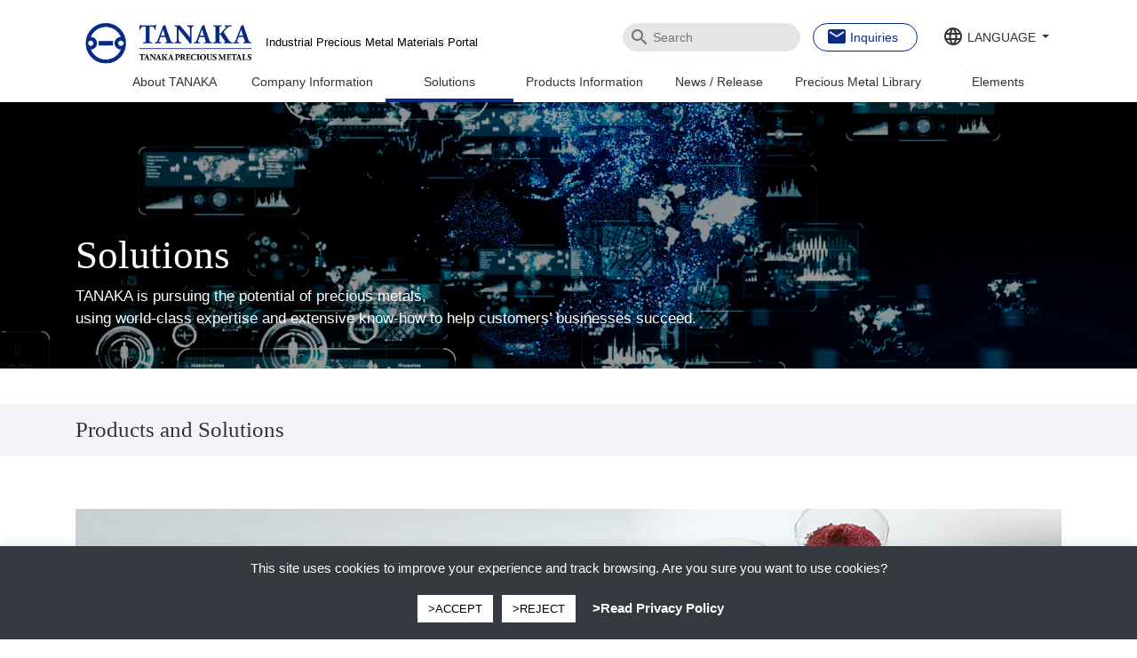

--- FILE ---
content_type: text/html; charset=UTF-8
request_url: https://tanaka-preciousmetals.com/en/solution/
body_size: 15498
content:
<!doctype html >

<!--[if lt IE 7]><html lang="en" class="no-js lt-ie9 lt-ie8 lt-ie7"><![endif]-->
<!--[if (IE 7)&!(IEMobile)]><html lang="en" class="no-js lt-ie9 lt-ie8"><![endif]-->
<!--[if (IE 8)&!(IEMobile)]><html lang="en" class="no-js lt-ie9"><![endif]-->
<!--[if gt IE 8]><!--> <html lang="en" class="no-js"><!--<![endif]-->

	<head>
		<meta charset="utf-8">

				<meta http-equiv="X-UA-Compatible" content="IE=edge">

        
    
				<meta name="HandheldFriendly" content="True">
		<meta name="MobileOptimized" content="320">
		<meta name="viewport" content="width=device-width, initial-scale=1"/>

				<link rel="alternate" href="https://tanaka-preciousmetals.com/jp/solution/" hreflang="ja" />
		<link rel="alternate" href="https://tanaka-preciousmetals.com/en/solution/" hreflang="x-default" />
		<link rel="alternate" href="https://tanaka-preciousmetals.com/tw/solution/" hreflang="zh-tw" />
		<link rel="alternate" href="https://tanaka-preciousmetals.com/kr/solution/" hreflang="ko" />
		<link rel="alternate" href="https://tanaka-preciousmetals.com/de/solution/" hreflang="de" />
		<link rel="alternate" href="https://www.tanaka.com.cn/solution/" hreflang="zh" />
		<link rel ="index" href ="https://tanaka-preciousmetals.com/en/">

				<link rel="apple-touch-icon" href="https://tanaka-preciousmetals.com/en/wp-content/themes/tanaka-preciousmetals/library/images/apple-touch-icon.png">
		<link rel="icon" href="https://tanaka-preciousmetals.com/en/wp-content/themes/tanaka-preciousmetals/favicon.ico">
		<!--[if IE]>
			<link rel="shortcut icon" href="https://tanaka-preciousmetals.com/en/wp-content/themes/tanaka-preciousmetals/favicon.ico">
		<![endif]-->
				<meta name="msapplication-TileColor" content="#f01d4f">
		<meta name="msapplication-TileImage" content="https://tanaka-preciousmetals.com/en/wp-content/themes/tanaka-preciousmetals/library/images/win8-tile-icon.png">
    	<meta name="theme-color" content="#121212">

		<link rel="pingback" href="https://tanaka-preciousmetals.com/en/xmlrpc.php">

				
		<!-- All in One SEO 4.8.5 - aioseo.com -->
		<title>Solutions｜TANAKA</title>
	<meta name="description" content="We will inform you about our solutions, case studies and TANAKA technologies relating to industrial products made with precious metals." />
	<meta name="robots" content="max-image-preview:large" />
	<link rel="canonical" href="https://tanaka-preciousmetals.com/en/solution/" />
	<meta name="generator" content="All in One SEO (AIOSEO) 4.8.5" />
		<meta property="og:locale" content="ja_JP" />
		<meta property="og:site_name" content="en" />
		<meta property="og:type" content="article" />
		<meta property="og:title" content="Solutions｜TANAKA" />
		<meta property="og:description" content="We will inform you about our solutions, case studies and TANAKA technologies relating to industrial products made with precious metals." />
		<meta property="og:url" content="https://tanaka-preciousmetals.com/en/solution/" />
		<meta property="article:published_time" content="2019-07-19T01:10:50+00:00" />
		<meta property="article:modified_time" content="2025-08-12T22:28:13+00:00" />
		<meta name="twitter:card" content="summary" />
		<meta name="twitter:title" content="Solutions｜TANAKA" />
		<meta name="twitter:description" content="We will inform you about our solutions, case studies and TANAKA technologies relating to industrial products made with precious metals." />
		<script type="application/ld+json" class="aioseo-schema">
			{"@context":"https:\/\/schema.org","@graph":[{"@type":"BreadcrumbList","@id":"https:\/\/tanaka-preciousmetals.com\/en\/solution\/#breadcrumblist","itemListElement":[{"@type":"ListItem","@id":"https:\/\/tanaka-preciousmetals.com\/en#listItem","position":1,"name":"Home","item":"https:\/\/tanaka-preciousmetals.com\/en","nextItem":{"@type":"ListItem","@id":"https:\/\/tanaka-preciousmetals.com\/en\/solution\/#listItem","name":"Solutions"}},{"@type":"ListItem","@id":"https:\/\/tanaka-preciousmetals.com\/en\/solution\/#listItem","position":2,"name":"Solutions","previousItem":{"@type":"ListItem","@id":"https:\/\/tanaka-preciousmetals.com\/en#listItem","name":"Home"}}]},{"@type":"Organization","@id":"https:\/\/tanaka-preciousmetals.com\/en\/#organization","name":"TANAKA","description":"Discover TANAKA\u2019s industrial products, solutions, and company information. As precious metal professionals, we provide cutting-edge materials to a wide range of industries.","url":"https:\/\/tanaka-preciousmetals.com\/en\/"},{"@type":"WebPage","@id":"https:\/\/tanaka-preciousmetals.com\/en\/solution\/#webpage","url":"https:\/\/tanaka-preciousmetals.com\/en\/solution\/","name":"Solutions\uff5cTANAKA","description":"We will inform you about our solutions, case studies and TANAKA technologies relating to industrial products made with precious metals.","inLanguage":"ja","isPartOf":{"@id":"https:\/\/tanaka-preciousmetals.com\/en\/#website"},"breadcrumb":{"@id":"https:\/\/tanaka-preciousmetals.com\/en\/solution\/#breadcrumblist"},"datePublished":"2019-07-19T01:10:50+09:00","dateModified":"2025-08-13T07:28:13+09:00"},{"@type":"WebSite","@id":"https:\/\/tanaka-preciousmetals.com\/en\/#website","url":"https:\/\/tanaka-preciousmetals.com\/en\/","name":"TANAKA Industrial Precious Metal Materials Portal","description":"TANAKA Industrial Precious Metal Materials Portal","inLanguage":"ja","publisher":{"@id":"https:\/\/tanaka-preciousmetals.com\/en\/#organization"}}]}
		</script>
		<!-- All in One SEO -->

<link rel='dns-prefetch' href='//fonts.googleapis.com' />
<link rel="alternate" type="application/rss+xml" title="en &raquo; フィード" href="https://tanaka-preciousmetals.com/en/feed/" />
<link rel="alternate" type="application/rss+xml" title="en &raquo; コメントフィード" href="https://tanaka-preciousmetals.com/en/comments/feed/" />
<link rel="alternate" type="application/rss+xml" title="en &raquo; Solutions のコメントのフィード" href="https://tanaka-preciousmetals.com/en/solution/feed/" />
<script type="text/javascript">
/* <![CDATA[ */
window._wpemojiSettings = {"baseUrl":"https:\/\/s.w.org\/images\/core\/emoji\/15.0.3\/72x72\/","ext":".png","svgUrl":"https:\/\/s.w.org\/images\/core\/emoji\/15.0.3\/svg\/","svgExt":".svg","source":{"concatemoji":"https:\/\/tanaka-preciousmetals.com\/en\/wp-includes\/js\/wp-emoji-release.min.js"}};
/*! This file is auto-generated */
!function(i,n){var o,s,e;function c(e){try{var t={supportTests:e,timestamp:(new Date).valueOf()};sessionStorage.setItem(o,JSON.stringify(t))}catch(e){}}function p(e,t,n){e.clearRect(0,0,e.canvas.width,e.canvas.height),e.fillText(t,0,0);var t=new Uint32Array(e.getImageData(0,0,e.canvas.width,e.canvas.height).data),r=(e.clearRect(0,0,e.canvas.width,e.canvas.height),e.fillText(n,0,0),new Uint32Array(e.getImageData(0,0,e.canvas.width,e.canvas.height).data));return t.every(function(e,t){return e===r[t]})}function u(e,t,n){switch(t){case"flag":return n(e,"\ud83c\udff3\ufe0f\u200d\u26a7\ufe0f","\ud83c\udff3\ufe0f\u200b\u26a7\ufe0f")?!1:!n(e,"\ud83c\uddfa\ud83c\uddf3","\ud83c\uddfa\u200b\ud83c\uddf3")&&!n(e,"\ud83c\udff4\udb40\udc67\udb40\udc62\udb40\udc65\udb40\udc6e\udb40\udc67\udb40\udc7f","\ud83c\udff4\u200b\udb40\udc67\u200b\udb40\udc62\u200b\udb40\udc65\u200b\udb40\udc6e\u200b\udb40\udc67\u200b\udb40\udc7f");case"emoji":return!n(e,"\ud83d\udc26\u200d\u2b1b","\ud83d\udc26\u200b\u2b1b")}return!1}function f(e,t,n){var r="undefined"!=typeof WorkerGlobalScope&&self instanceof WorkerGlobalScope?new OffscreenCanvas(300,150):i.createElement("canvas"),a=r.getContext("2d",{willReadFrequently:!0}),o=(a.textBaseline="top",a.font="600 32px Arial",{});return e.forEach(function(e){o[e]=t(a,e,n)}),o}function t(e){var t=i.createElement("script");t.src=e,t.defer=!0,i.head.appendChild(t)}"undefined"!=typeof Promise&&(o="wpEmojiSettingsSupports",s=["flag","emoji"],n.supports={everything:!0,everythingExceptFlag:!0},e=new Promise(function(e){i.addEventListener("DOMContentLoaded",e,{once:!0})}),new Promise(function(t){var n=function(){try{var e=JSON.parse(sessionStorage.getItem(o));if("object"==typeof e&&"number"==typeof e.timestamp&&(new Date).valueOf()<e.timestamp+604800&&"object"==typeof e.supportTests)return e.supportTests}catch(e){}return null}();if(!n){if("undefined"!=typeof Worker&&"undefined"!=typeof OffscreenCanvas&&"undefined"!=typeof URL&&URL.createObjectURL&&"undefined"!=typeof Blob)try{var e="postMessage("+f.toString()+"("+[JSON.stringify(s),u.toString(),p.toString()].join(",")+"));",r=new Blob([e],{type:"text/javascript"}),a=new Worker(URL.createObjectURL(r),{name:"wpTestEmojiSupports"});return void(a.onmessage=function(e){c(n=e.data),a.terminate(),t(n)})}catch(e){}c(n=f(s,u,p))}t(n)}).then(function(e){for(var t in e)n.supports[t]=e[t],n.supports.everything=n.supports.everything&&n.supports[t],"flag"!==t&&(n.supports.everythingExceptFlag=n.supports.everythingExceptFlag&&n.supports[t]);n.supports.everythingExceptFlag=n.supports.everythingExceptFlag&&!n.supports.flag,n.DOMReady=!1,n.readyCallback=function(){n.DOMReady=!0}}).then(function(){return e}).then(function(){var e;n.supports.everything||(n.readyCallback(),(e=n.source||{}).concatemoji?t(e.concatemoji):e.wpemoji&&e.twemoji&&(t(e.twemoji),t(e.wpemoji)))}))}((window,document),window._wpemojiSettings);
/* ]]> */
</script>
<style id='wp-emoji-styles-inline-css' type='text/css'>

	img.wp-smiley, img.emoji {
		display: inline !important;
		border: none !important;
		box-shadow: none !important;
		height: 1em !important;
		width: 1em !important;
		margin: 0 0.07em !important;
		vertical-align: -0.1em !important;
		background: none !important;
		padding: 0 !important;
	}
</style>
<link rel='stylesheet' id='wp-block-library-css' href='https://tanaka-preciousmetals.com/en/wp-includes/css/dist/block-library/style.min.css' type='text/css' media='all' />
<style id='classic-theme-styles-inline-css' type='text/css'>
/*! This file is auto-generated */
.wp-block-button__link{color:#fff;background-color:#32373c;border-radius:9999px;box-shadow:none;text-decoration:none;padding:calc(.667em + 2px) calc(1.333em + 2px);font-size:1.125em}.wp-block-file__button{background:#32373c;color:#fff;text-decoration:none}
</style>
<style id='global-styles-inline-css' type='text/css'>
body{--wp--preset--color--black: #000000;--wp--preset--color--cyan-bluish-gray: #abb8c3;--wp--preset--color--white: #ffffff;--wp--preset--color--pale-pink: #f78da7;--wp--preset--color--vivid-red: #cf2e2e;--wp--preset--color--luminous-vivid-orange: #ff6900;--wp--preset--color--luminous-vivid-amber: #fcb900;--wp--preset--color--light-green-cyan: #7bdcb5;--wp--preset--color--vivid-green-cyan: #00d084;--wp--preset--color--pale-cyan-blue: #8ed1fc;--wp--preset--color--vivid-cyan-blue: #0693e3;--wp--preset--color--vivid-purple: #9b51e0;--wp--preset--gradient--vivid-cyan-blue-to-vivid-purple: linear-gradient(135deg,rgba(6,147,227,1) 0%,rgb(155,81,224) 100%);--wp--preset--gradient--light-green-cyan-to-vivid-green-cyan: linear-gradient(135deg,rgb(122,220,180) 0%,rgb(0,208,130) 100%);--wp--preset--gradient--luminous-vivid-amber-to-luminous-vivid-orange: linear-gradient(135deg,rgba(252,185,0,1) 0%,rgba(255,105,0,1) 100%);--wp--preset--gradient--luminous-vivid-orange-to-vivid-red: linear-gradient(135deg,rgba(255,105,0,1) 0%,rgb(207,46,46) 100%);--wp--preset--gradient--very-light-gray-to-cyan-bluish-gray: linear-gradient(135deg,rgb(238,238,238) 0%,rgb(169,184,195) 100%);--wp--preset--gradient--cool-to-warm-spectrum: linear-gradient(135deg,rgb(74,234,220) 0%,rgb(151,120,209) 20%,rgb(207,42,186) 40%,rgb(238,44,130) 60%,rgb(251,105,98) 80%,rgb(254,248,76) 100%);--wp--preset--gradient--blush-light-purple: linear-gradient(135deg,rgb(255,206,236) 0%,rgb(152,150,240) 100%);--wp--preset--gradient--blush-bordeaux: linear-gradient(135deg,rgb(254,205,165) 0%,rgb(254,45,45) 50%,rgb(107,0,62) 100%);--wp--preset--gradient--luminous-dusk: linear-gradient(135deg,rgb(255,203,112) 0%,rgb(199,81,192) 50%,rgb(65,88,208) 100%);--wp--preset--gradient--pale-ocean: linear-gradient(135deg,rgb(255,245,203) 0%,rgb(182,227,212) 50%,rgb(51,167,181) 100%);--wp--preset--gradient--electric-grass: linear-gradient(135deg,rgb(202,248,128) 0%,rgb(113,206,126) 100%);--wp--preset--gradient--midnight: linear-gradient(135deg,rgb(2,3,129) 0%,rgb(40,116,252) 100%);--wp--preset--font-size--small: 13px;--wp--preset--font-size--medium: 20px;--wp--preset--font-size--large: 36px;--wp--preset--font-size--x-large: 42px;--wp--preset--spacing--20: 0.44rem;--wp--preset--spacing--30: 0.67rem;--wp--preset--spacing--40: 1rem;--wp--preset--spacing--50: 1.5rem;--wp--preset--spacing--60: 2.25rem;--wp--preset--spacing--70: 3.38rem;--wp--preset--spacing--80: 5.06rem;--wp--preset--shadow--natural: 6px 6px 9px rgba(0, 0, 0, 0.2);--wp--preset--shadow--deep: 12px 12px 50px rgba(0, 0, 0, 0.4);--wp--preset--shadow--sharp: 6px 6px 0px rgba(0, 0, 0, 0.2);--wp--preset--shadow--outlined: 6px 6px 0px -3px rgba(255, 255, 255, 1), 6px 6px rgba(0, 0, 0, 1);--wp--preset--shadow--crisp: 6px 6px 0px rgba(0, 0, 0, 1);}:where(.is-layout-flex){gap: 0.5em;}:where(.is-layout-grid){gap: 0.5em;}body .is-layout-flex{display: flex;}body .is-layout-flex{flex-wrap: wrap;align-items: center;}body .is-layout-flex > *{margin: 0;}body .is-layout-grid{display: grid;}body .is-layout-grid > *{margin: 0;}:where(.wp-block-columns.is-layout-flex){gap: 2em;}:where(.wp-block-columns.is-layout-grid){gap: 2em;}:where(.wp-block-post-template.is-layout-flex){gap: 1.25em;}:where(.wp-block-post-template.is-layout-grid){gap: 1.25em;}.has-black-color{color: var(--wp--preset--color--black) !important;}.has-cyan-bluish-gray-color{color: var(--wp--preset--color--cyan-bluish-gray) !important;}.has-white-color{color: var(--wp--preset--color--white) !important;}.has-pale-pink-color{color: var(--wp--preset--color--pale-pink) !important;}.has-vivid-red-color{color: var(--wp--preset--color--vivid-red) !important;}.has-luminous-vivid-orange-color{color: var(--wp--preset--color--luminous-vivid-orange) !important;}.has-luminous-vivid-amber-color{color: var(--wp--preset--color--luminous-vivid-amber) !important;}.has-light-green-cyan-color{color: var(--wp--preset--color--light-green-cyan) !important;}.has-vivid-green-cyan-color{color: var(--wp--preset--color--vivid-green-cyan) !important;}.has-pale-cyan-blue-color{color: var(--wp--preset--color--pale-cyan-blue) !important;}.has-vivid-cyan-blue-color{color: var(--wp--preset--color--vivid-cyan-blue) !important;}.has-vivid-purple-color{color: var(--wp--preset--color--vivid-purple) !important;}.has-black-background-color{background-color: var(--wp--preset--color--black) !important;}.has-cyan-bluish-gray-background-color{background-color: var(--wp--preset--color--cyan-bluish-gray) !important;}.has-white-background-color{background-color: var(--wp--preset--color--white) !important;}.has-pale-pink-background-color{background-color: var(--wp--preset--color--pale-pink) !important;}.has-vivid-red-background-color{background-color: var(--wp--preset--color--vivid-red) !important;}.has-luminous-vivid-orange-background-color{background-color: var(--wp--preset--color--luminous-vivid-orange) !important;}.has-luminous-vivid-amber-background-color{background-color: var(--wp--preset--color--luminous-vivid-amber) !important;}.has-light-green-cyan-background-color{background-color: var(--wp--preset--color--light-green-cyan) !important;}.has-vivid-green-cyan-background-color{background-color: var(--wp--preset--color--vivid-green-cyan) !important;}.has-pale-cyan-blue-background-color{background-color: var(--wp--preset--color--pale-cyan-blue) !important;}.has-vivid-cyan-blue-background-color{background-color: var(--wp--preset--color--vivid-cyan-blue) !important;}.has-vivid-purple-background-color{background-color: var(--wp--preset--color--vivid-purple) !important;}.has-black-border-color{border-color: var(--wp--preset--color--black) !important;}.has-cyan-bluish-gray-border-color{border-color: var(--wp--preset--color--cyan-bluish-gray) !important;}.has-white-border-color{border-color: var(--wp--preset--color--white) !important;}.has-pale-pink-border-color{border-color: var(--wp--preset--color--pale-pink) !important;}.has-vivid-red-border-color{border-color: var(--wp--preset--color--vivid-red) !important;}.has-luminous-vivid-orange-border-color{border-color: var(--wp--preset--color--luminous-vivid-orange) !important;}.has-luminous-vivid-amber-border-color{border-color: var(--wp--preset--color--luminous-vivid-amber) !important;}.has-light-green-cyan-border-color{border-color: var(--wp--preset--color--light-green-cyan) !important;}.has-vivid-green-cyan-border-color{border-color: var(--wp--preset--color--vivid-green-cyan) !important;}.has-pale-cyan-blue-border-color{border-color: var(--wp--preset--color--pale-cyan-blue) !important;}.has-vivid-cyan-blue-border-color{border-color: var(--wp--preset--color--vivid-cyan-blue) !important;}.has-vivid-purple-border-color{border-color: var(--wp--preset--color--vivid-purple) !important;}.has-vivid-cyan-blue-to-vivid-purple-gradient-background{background: var(--wp--preset--gradient--vivid-cyan-blue-to-vivid-purple) !important;}.has-light-green-cyan-to-vivid-green-cyan-gradient-background{background: var(--wp--preset--gradient--light-green-cyan-to-vivid-green-cyan) !important;}.has-luminous-vivid-amber-to-luminous-vivid-orange-gradient-background{background: var(--wp--preset--gradient--luminous-vivid-amber-to-luminous-vivid-orange) !important;}.has-luminous-vivid-orange-to-vivid-red-gradient-background{background: var(--wp--preset--gradient--luminous-vivid-orange-to-vivid-red) !important;}.has-very-light-gray-to-cyan-bluish-gray-gradient-background{background: var(--wp--preset--gradient--very-light-gray-to-cyan-bluish-gray) !important;}.has-cool-to-warm-spectrum-gradient-background{background: var(--wp--preset--gradient--cool-to-warm-spectrum) !important;}.has-blush-light-purple-gradient-background{background: var(--wp--preset--gradient--blush-light-purple) !important;}.has-blush-bordeaux-gradient-background{background: var(--wp--preset--gradient--blush-bordeaux) !important;}.has-luminous-dusk-gradient-background{background: var(--wp--preset--gradient--luminous-dusk) !important;}.has-pale-ocean-gradient-background{background: var(--wp--preset--gradient--pale-ocean) !important;}.has-electric-grass-gradient-background{background: var(--wp--preset--gradient--electric-grass) !important;}.has-midnight-gradient-background{background: var(--wp--preset--gradient--midnight) !important;}.has-small-font-size{font-size: var(--wp--preset--font-size--small) !important;}.has-medium-font-size{font-size: var(--wp--preset--font-size--medium) !important;}.has-large-font-size{font-size: var(--wp--preset--font-size--large) !important;}.has-x-large-font-size{font-size: var(--wp--preset--font-size--x-large) !important;}
.wp-block-navigation a:where(:not(.wp-element-button)){color: inherit;}
:where(.wp-block-post-template.is-layout-flex){gap: 1.25em;}:where(.wp-block-post-template.is-layout-grid){gap: 1.25em;}
:where(.wp-block-columns.is-layout-flex){gap: 2em;}:where(.wp-block-columns.is-layout-grid){gap: 2em;}
.wp-block-pullquote{font-size: 1.5em;line-height: 1.6;}
</style>
<link rel='stylesheet' id='cookie-law-info-css' href='https://tanaka-preciousmetals.com/en/wp-content/plugins/cookie-law-info/legacy/public/css/cookie-law-info-public.css' type='text/css' media='all' />
<link rel='stylesheet' id='cookie-law-info-gdpr-css' href='https://tanaka-preciousmetals.com/en/wp-content/plugins/cookie-law-info/legacy/public/css/cookie-law-info-gdpr.css' type='text/css' media='all' />
<link rel='stylesheet' id='googleFonts-css' href='//fonts.googleapis.com/css?family=Lato%3A400%2C700%2C400italic%2C700italic' type='text/css' media='all' />
<link rel='stylesheet' id='wp-pagenavi-css' href='https://tanaka-preciousmetals.com/en/wp-content/plugins/wp-pagenavi/pagenavi-css.css' type='text/css' media='all' />
<link rel='stylesheet' id='bones-stylesheet-css' href='https://tanaka-preciousmetals.com/en/wp-content/themes/tanaka-preciousmetals/library/css/style.css' type='text/css' media='all' />
<!--[if lt IE 9]>
<link rel='stylesheet' id='bones-ie-only-css' href='https://tanaka-preciousmetals.com/en/wp-content/themes/tanaka-preciousmetals/library/css/ie.css' type='text/css' media='all' />
<![endif]-->
<script type="text/javascript" src="https://tanaka-preciousmetals.com/en/wp-includes/js/jquery/jquery.min.js" id="jquery-core-js"></script>
<script type="text/javascript" src="https://tanaka-preciousmetals.com/en/wp-includes/js/jquery/jquery-migrate.min.js" id="jquery-migrate-js"></script>
<script type="text/javascript" id="cookie-law-info-js-extra">
/* <![CDATA[ */
var Cli_Data = {"nn_cookie_ids":[],"cookielist":[],"non_necessary_cookies":[],"ccpaEnabled":"","ccpaRegionBased":"","ccpaBarEnabled":"","strictlyEnabled":["necessary","obligatoire"],"ccpaType":"gdpr","js_blocking":"","custom_integration":"","triggerDomRefresh":"","secure_cookies":""};
var cli_cookiebar_settings = {"animate_speed_hide":"500","animate_speed_show":"500","background":"#FFF","border":"#b1a6a6c2","border_on":"","button_1_button_colour":"#ffffff","button_1_button_hover":"#cccccc","button_1_link_colour":"#000000","button_1_as_button":"1","button_1_new_win":"","button_2_button_colour":"#333","button_2_button_hover":"#292929","button_2_link_colour":"#ffffff","button_2_as_button":"","button_2_hidebar":"","button_3_button_colour":"#ffffff","button_3_button_hover":"#cccccc","button_3_link_colour":"#000000","button_3_as_button":"1","button_3_new_win":"","button_4_button_colour":"#000","button_4_button_hover":"#000000","button_4_link_colour":"#62a329","button_4_as_button":"","button_7_button_colour":"#61a229","button_7_button_hover":"#4e8221","button_7_link_colour":"#fff","button_7_as_button":"1","button_7_new_win":"","font_family":"inherit","header_fix":"","notify_animate_hide":"1","notify_animate_show":"","notify_div_id":"#cookie-law-info-bar","notify_position_horizontal":"right","notify_position_vertical":"bottom","scroll_close":"","scroll_close_reload":"","accept_close_reload":"","reject_close_reload":"","showagain_tab":"","showagain_background":"#fff","showagain_border":"#000","showagain_div_id":"#cookie-law-info-again","showagain_x_position":"100px","text":"#000","show_once_yn":"","show_once":"10000","logging_on":"","as_popup":"","popup_overlay":"1","bar_heading_text":"","cookie_bar_as":"banner","popup_showagain_position":"bottom-right","widget_position":"left"};
var log_object = {"ajax_url":"https:\/\/tanaka-preciousmetals.com\/en\/wp-admin\/admin-ajax.php"};
/* ]]> */
</script>
<script type="text/javascript" src="https://tanaka-preciousmetals.com/en/wp-content/plugins/cookie-law-info/legacy/public/js/cookie-law-info-public.js" id="cookie-law-info-js"></script>
<script type="text/javascript" src="https://tanaka-preciousmetals.com/en/wp-content/themes/tanaka-preciousmetals/library/js/libs/modernizr.custom.min.js" id="bones-modernizr-js"></script>
<script type="text/javascript" src="https://tanaka-preciousmetals.com/en/wp-content/themes/tanaka-preciousmetals/library/js/runtime.js" id="runtime-js-js"></script>
<script type="text/javascript" src="https://tanaka-preciousmetals.com/en/wp-content/themes/tanaka-preciousmetals/library/js/vendor.js" id="vendor-js-js"></script>
<script type="text/javascript" src="https://tanaka-preciousmetals.com/en/wp-content/themes/tanaka-preciousmetals/library/js/main.js" id="main-js-js"></script>
<link rel="https://api.w.org/" href="https://tanaka-preciousmetals.com/en/wp-json/" /><link rel="alternate" type="application/json" href="https://tanaka-preciousmetals.com/en/wp-json/wp/v2/pages/74" /><link rel='shortlink' href='https://tanaka-preciousmetals.com/en/?p=74' />
<link rel="alternate" type="application/json+oembed" href="https://tanaka-preciousmetals.com/en/wp-json/oembed/1.0/embed?url=https%3A%2F%2Ftanaka-preciousmetals.com%2Fen%2Fsolution%2F" />
<link rel="alternate" type="text/xml+oembed" href="https://tanaka-preciousmetals.com/en/wp-json/oembed/1.0/embed?url=https%3A%2F%2Ftanaka-preciousmetals.com%2Fen%2Fsolution%2F&#038;format=xml" />
        <noscript>
            <style>
                #the-preloader-element { display: none !important; }
            </style>
        </noscript>
        <style type="text/css">
div.appeal {
	margin-bottom: 2em !important;
}
p.article-title {
	margin-top: 0.5em !important;
	font-size: 120% !important;
	font-weight: bold;
}
.solution_link {
    margin-top: 30px !important;
}
</style>
		
				<script src="//www.google.com/jsapi" type="text/javascript"></script>
				<script type="text/javascript">
      $(function() {
        $('a.fancybox').fancybox({
          autoSize: false,
          width: '90%',
          height: '90%'
        });
      });
    </script>
    
		</head>

	
	<body class="page-template-default page page-id-74 page-parent" itemscope itemtype="http://schema.org/WebPage">


		<div class="wrapper">
			<!-- Google Tag Manager -->
			<noscript><iframe src="//www.googletagmanager.com/ns.html?id=GTM-KSXKQX"
			height="0" width="0" style="display:none;visibility:hidden"></iframe></noscript>
			<script>(function(w,d,s,l,i){w[l]=w[l]||[];w[l].push({'gtm.start':
			new Date().getTime(),event:'gtm.js'});var f=d.getElementsByTagName(s)[0],
			j=d.createElement(s),dl=l!='dataLayer'?'&l='+l:'';j.async=true;j.src=
			'//www.googletagmanager.com/gtm.js?id='+i+dl;f.parentNode.insertBefore(j,f);
			})(window,document,'script','dataLayer','GTM-KSXKQX');</script>
			<!-- End Google Tag Manager -->

			<header class="header" id="header" itemscope itemtype="http://schema.org/WPHeader">

				<div class="header__wrap">

										<a class="header__logo" href="https://tanaka-preciousmetals.com/en" itemscope itemtype="http://schema.org/Organization">
						<img src="https://prod-cms-cache-bucket.s3-ap-northeast-1.amazonaws.com/wp-content/uploads/sites/images/logo_en.jpg" alt="en">
						<span class="header__logo--label">Industrial Precious Metal Materials Portal</span>
					</a>

										          <nav class="header__nav" role="navigation" itemscope itemtype="http://schema.org/SiteNavigationElement">
						<ul class="header__nav__menu-global">
              <li class="header__nav__menu-global__item">
                <button class="header__nav--sp btn btn-menu" data-toggle="button" aria-pressed="false" autocomplete="off"><i class="material-icons">menu</i></button>
              </li>
							<li class="header__nav__menu-global__item">
								<div class="">
									<form class="search-box-form search-box--pc" role="search" method="get" id="searchform" action="https://tanaka-preciousmetals.com/en">
										<div class="search-box">
											<div class="search-box--pc"><i class="material-icons search-box__icon">search</i>
												<input class="search-box__input" type="text" value="" class="s" placeholder="Search" />
												<input class="search-val" value=" " type="hidden" name="s">
											</div>
										</div>
										<button type="submit" name="button" style="opacity: 0;position: absolute;"></button>
									</form>
									<div class="nav-item dropup slectbox-language search-box--sp h-100">
										<a class="nav-link dropdown-toggle" href="#" id="navbarDropdownMenuLink" role="button" data-toggle="dropdown" aria-haspopup="true" aria-expanded="false">
											<i class="material-icons search-box__icon">search</i></span></a>
										<div class="dropdown-menu" aria-labelledby="navbarDropdownMenuLink">
											<span class="dropdown-item pl-2 pr-2">
												<form class="mb-0" role="search" method="get" id="searchform" action="https://tanaka-preciousmetals.com/en">
													<div class="search-box">
														<input class="search-box__input pl-3 pr-3" type="search" value="" class="s" placeholder="Search" />
														<input class="search-val" value=" " type="hidden" name="s">
													</div>
													<button type="submit" name="button" style="opacity: 0;position: absolute;"></button>
												</form>
											</span>
										</div>
									</div>
								</div>
              </li>
							<li class="header__nav__menu-global__item"><a class="link-info" href="https://tanaka-preciousmetals.com/en/inquiries-on-industrial-products/"> <i class="material-icons">email</i><span class="link-info--label">Inquiries</span></a></li>
              <li class="header__nav__menu-global__item">
								<div class="nav-item dropdown slectbox-language"><a class="nav-link dropdown-toggle" href="#" id="navbarDropdownMenuLink_pc" role="button" data-toggle="dropdown" aria-haspopup="true" aria-expanded="false"><i class="material-icons">language</i><span class="slectbox-language--label">LANGUAGE</span></a>
                  <div class="dropdown-menu" aria-labelledby="navbarDropdownMenuLink_pc">
										<span class="dropdown-item"><a href="/en/solution/">English</a></span>
										<span class="dropdown-item"><a href="/jp/solution/">日本語</a></a></span>
										<span class="dropdown-item"><a href="https://www.tanaka.com.cn/solution/">简体中文</a></span>
										<span class="dropdown-item"><a href="/tw/solution/">繁體中文</a></a></span>
										<span class="dropdown-item"><a href="/kr/solution/">한국어</a></a></span>
										<span class="dropdown-item"><a href="/de/solution/">Deutsch</a></a></span></div>
                </div>
								<div class="nav-item dropup slectbox-language"><a class="nav-link dropdown-toggle" href="#" id="navbarDropdownMenuLink_sp" role="button" data-toggle="dropdown" aria-haspopup="true" aria-expanded="false"><i class="material-icons">language</i><span class="slectbox-language--label">LANGUAGE</span></a>
                  <div class="dropdown-menu" aria-labelledby="navbarDropdownMenuLink_sp">
										<span class="dropdown-item"><a href="/en/solution/">English</a></span>
										<span class="dropdown-item"><a href="/jp/solution/">日本語</a></a></span>
										<span class="dropdown-item"><a href="https://www.tanaka.com.cn/solution/">简体中文</a></span>
										<span class="dropdown-item"><a href="/tw/solution/">繁體中文</a></a></span>
										<span class="dropdown-item"><a href="/kr/solution/">한국어</a></a></span>
										<span class="dropdown-item"><a href="/de/solution/">Deutsch</a></a></span></div>
                </div>
              </li>
            </ul>

						<ul class="header__nav__menu-site" id="accordionNavmenu">
              <li class="header__nav--sp text-right">
                <button class="btn-menu_close"><i class="material-icons">close</i></button>
              </li>
							<li class="header__nav__menu-site__item item-dropdown-menu no">
                <div class="header__nav__menu-site__item--header" id="headerNavmenuSiteItem0"><a class="header__nav__menu-site--link" href="https://tanaka-preciousmetals.com/en/about/">About TANAKA</a>
                  <div class="header__nav__menu-site--button link-accordion"><a class="link-accordion__link" href="https://tanaka-preciousmetals.com/en/about/">
                      <h3 class="page-menu__header">About TANAKA</h3></a>
                    <button class="link-accordion__btn-icon collapsed" data-toggle="collapse" role="button" aria-expanded="false" data-target="#collapseNavmenuSiteItem0" aria-controls="collapseNavmenuSiteItem0"><i class="material-icons">arrow_drop_down</i></button>
                  </div>
                </div>
                <div class="header__nav__menu-site__item--body collapse" aria-labelledby="headerNavmenuSiteItem0" data-parent="#accordionNavmenu" id="collapseNavmenuSiteItem0">
                  <div class="page-menu">
                    <div class="page-menu__body">
											<div class="page-menu__list">
												<dl>
													<dd class="page-menu__item"><a class="page-menu__link" href="https://tanaka-preciousmetals.com/en/about/feature/">TANAKA’s Strengths</a></dd>
												</dl>
											</div>
                      <div class="page-menu__list">
                        <dl>
                          <dd class="page-menu__item"><a class="page-menu__link" href="https://tanaka-preciousmetals.com/en/about/technology/">TANAKA&#8217;s Technologies</a></dd>
                        </dl>
                      </div>
                      <div class="page-menu__list">
												<dl>
													<dd class="page-menu__item"><a class="page-menu__link" href="https://tanaka-preciousmetals.com/en/sustainable/">Sutainable</a></dd>
												</dl>
											</div>
                    </div>
                  </div>
                </div>
              </li>
							<li class="header__nav__menu-site__item item-dropdown-menu no">
                <div class="header__nav__menu-site__item--header" id="headerNavmenuSiteItem1"><a class="header__nav__menu-site--link" href="https://tanaka-preciousmetals.com/en/corporate/">Company Information</a>
                  <div class="header__nav__menu-site--button link-accordion"><a class="link-accordion__link" href="https://tanaka-preciousmetals.com/en/corporate/">
                      <h3 class="page-menu__header">Company Information</h3></a>
                    <button class="link-accordion__btn-icon collapsed" data-toggle="collapse" role="button" aria-expanded="false" data-target="#collapseNavmenuSiteItem1" aria-controls="collapseNavmenuSiteItem1"><i class="material-icons">arrow_drop_down</i></button>
                  </div>
                </div>
                <div class="header__nav__menu-site__item--body collapse" aria-labelledby="headerNavmenuSiteItem1" data-parent="#accordionNavmenu" id="collapseNavmenuSiteItem1">
                  <div class="page-menu">
                    <div class="page-menu__body">
											<div class="page-menu__list">
                        <dl>
                          <dd class="page-menu__item"><a class="page-menu__link" href="https://tanaka-preciousmetals.com/en/corporate/infographic/">TANAKA in pictures</a></dd>
                        </dl>
                      </div>
                      <div class="page-menu__list">
                        <dl>
                          <dd class="page-menu__item"><a class="page-menu__link" href="https://tanaka-preciousmetals.com/en/corporate/outline/">Company</a></dd>
                        </dl>
                      </div>
                      <div class="page-menu__list">
                        <dl>
                          <dd class="page-menu__item"><a class="page-menu__link" href="https://tanaka-preciousmetals.com/en/corporate/offices/">Sales Offices</a></dd>
                        </dl>
                      </div>
                      <div class="page-menu__list">
                        <dl>
                          <dd class="page-menu__item"><a class="page-menu__link" href="https://tanaka-preciousmetals.com/en/corporate/trust/">Proof of Trust and Reliability</a></dd>
                        </dl>
                      </div>
                      <div class="page-menu__list">
                        <dl>
                          <dd class="page-menu__item"><a class="page-menu__link" href="https://tanaka-preciousmetals.com/en/corporate/history/">History</a></dd>
                        </dl>
                      </div>
											<div class="page-menu__list">
                        <dl>
                          <dd class="page-menu__item">
														<a class="page-menu__link" href="https://tanaka-preciousmetals.com/en/jmp/csr/" target="_blank">
															CSR
															<i class="material-icons" style="font-size: 1.3rem; vertical-align: text-top;">launch</i>
														</a>
													</dd>
                        </dl>
                      </div>

                    </div>
                  </div>
                </div>
              </li>
							<li class="header__nav__menu-site__item item-dropdown-menu active">
                <div class="header__nav__menu-site__item--header" id="headerNavmenuSiteItem2"><a class="header__nav__menu-site--link" href="https://tanaka-preciousmetals.com/en/solution/">Solutions</a>
                  <div class="header__nav__menu-site--button link-accordion"><a class="link-accordion__link" href="https://tanaka-preciousmetals.com/en/solution/">
                      <h3 class="page-menu__header">Solutions</h3></a>
                    <button class="link-accordion__btn-icon collapsed" data-toggle="collapse" role="button" aria-expanded="false" data-target="#collapseNavmenuSiteItem2" aria-controls="collapseNavmenuSiteItem2"><i class="material-icons">arrow_drop_down</i></button>
                  </div>
                </div>
                <div class="header__nav__menu-site__item--body collapse" aria-labelledby="headerNavmenuSiteItem2" data-parent="#accordionNavmenu" id="collapseNavmenuSiteItem2">
                  <div class="page-menu">
                    <div class="page-menu__body">
                      <div class="page-menu__list">
                        <dl>
                          <dd class="page-menu__item"><a class="page-menu__link" href="https://tanaka-preciousmetals.com/en/solution/case/">Solved Cases List</a></dd>
                        </dl>
                      </div>
                      <div class="page-menu__list">
                        <dl>
                          <dd class="page-menu__item"><a class="page-menu__link" href="https://tanaka-preciousmetals.com/en/solution/main-product/">Products and Solutions</a></dd>
                        </dl>
                      </div>
                    </div>
                  </div>
                </div>
              </li>
              <li class="header__nav__menu-site__item item-dropdown-menu __row no">
                <div class="header__nav__menu-site__item--header" id="headerNavmenuSiteItem3"><a class="header__nav__menu-site--link" href="https://tanaka-preciousmetals.com/en/products/">Products Information</a>
                  <div class="header__nav__menu-site--button link-accordion"><a class="link-accordion__link" href="https://tanaka-preciousmetals.com/en/products/">
                      <h3 class="page-menu__header">Products Information</h3></a>
                    <button class="link-accordion__btn-icon collapsed" data-toggle="collapse" role="button" aria-expanded="false" data-target="#collapseNavmenuSiteItem3" aria-controls="collapseNavmenuSiteItem3"><i class="material-icons">arrow_drop_down</i></button>
                  </div>
                </div>
                <div class="header__nav__menu-site__item--body collapse" aria-labelledby="headerNavmenuSiteItem3" data-parent="#accordionNavmenu" id="collapseNavmenuSiteItem3">
                  <div class="page-menu">
                    <div class="page-menu__body">
                      <div class="page-menu__list">
                        <dl>
                          <dt class="page-menu__label">Search by Application</dt>
													<dd class="page-menu__item"><a class="page-menu__link" href="https://tanaka-preciousmetals.com/en/products/a1-recycling/?nav=use">Recycling</a></dd>
													<dd class="page-menu__item"><a class="page-menu__link" href="https://tanaka-preciousmetals.com/en/products/a2-pm-materials/?nav=use">Precious Metals Materials</a></dd>
													<dd class="page-menu__item"><a class="page-menu__link" href="https://tanaka-preciousmetals.com/en/products/a3-electronic-mechancial-materials/?nav=use">Electronic Mechancial Materials , Electronic Functional Materials(Relays,Motors,Switches)</a></dd>
													<dd class="page-menu__item"><a class="page-menu__link" href="https://tanaka-preciousmetals.com/en/products/a4-packages-sealing-semicon-electoronicparts/?nav=use">Packages and Sealing Semiconductor and Electronic Parts</a></dd>
													<dd class="page-menu__item"><a class="page-menu__link" href="https://tanaka-preciousmetals.com/en/products/a5-sensor-materials/?nav=use">Sensor Materials</a></dd>
													<dd class="page-menu__item"><a class="page-menu__link" href="https://tanaka-preciousmetals.com/en/products/a6-pt-materials-for-the-glass-industry/?nav=use">Platinum Materials for the Glass Industry</a></dd>
													<dd class="page-menu__item"><a class="page-menu__link" href="https://tanaka-preciousmetals.com/en/products/a7-energy-environment/?nav=use">Carbon neutral (decarbonization), Energy, Environment</a></dd>
													<dd class="page-menu__item"><a class="page-menu__link" href="https://tanaka-preciousmetals.com/en/products/a8-medical/?nav=use">Medical</a></dd>
													<dd class="page-menu__item"><a class="page-menu__link" href="https://tanaka-preciousmetals.com/en/products/a9-technologydevelopment/?nav=use">Technology Development</a></dd>
                        </dl>
                      </div>
                      <div class="page-menu__list">
                        <dl>
                          <dt class="page-menu__label">Search by Function</dt>
													<dd class="page-menu__item"><a class="page-menu__link" href="https://tanaka-preciousmetals.com/en/products/b1-pm-film-formation-methods/?nav=func">Precious Metal Film Formation Methods</a></dd>
													<dd class="page-menu__item"><a class="page-menu__link" href="https://tanaka-preciousmetals.com/en/products/b2-electricalrelay-connectiontechnology/?nav=func">Electrical Relay and Connection Technology</a></dd>
													<dd class="page-menu__item"><a class="page-menu__link" href="https://tanaka-preciousmetals.com/en/products/b3-joining-technology/?nav=func">Joining Technology</a></dd>
													<dd class="page-menu__item"><a class="page-menu__link" href="https://tanaka-preciousmetals.com/en/products/b4-glass-melting/?nav=func">Glass Melting / PGM Functional Materials</a></dd>
													<dd class="page-menu__item"><a class="page-menu__link" href="https://tanaka-preciousmetals.com/en/products/b5-catalysts/?nav=func">Catalysts</a></dd>
													<dd class="page-menu__item"><a class="page-menu__link" href="https://tanaka-preciousmetals.com/en/products/b6-api-diagnostics/?nav=func">Diagnostics</a></dd>
													<dd class="page-menu__item"><a class="page-menu__link" href="https://tanaka-preciousmetals.com/en/products/b7-recovery-refining/?nav=func">Recovery and Refining</a></dd>
													<dd class="page-menu__item"><a class="page-menu__link" href="https://tanaka-preciousmetals.com/en/products/b8-compounds/?nav=func">Compounds</a></dd>
                        </dl>
                      </div>
                    </div>
                  </div>
                </div>
              </li>
              <li class="header__nav__menu-site__item no">
                <div class="header__nav__menu-site__item--header" id="headerNavmenuSiteItem4"><a class="header__nav__menu-site--link" href="https://tanaka-preciousmetals.com/en/news-release/">News / Release</a>
                  <div class="header__nav__menu-site--button link-accordion"><a class="link-accordion__link" href="https://tanaka-preciousmetals.com/en/news-release/">
                      <h3 class="page-menu__header">News / Release</h3></a>
                    <button class="link-accordion__btn-icon collapsed d-none" data-toggle="collapse" role="button" aria-expanded="false" data-target="#collapseNavmenuSiteItem4" aria-controls="collapseNavmenuSiteItem4"><i class="material-icons">arrow_drop_down</i></button>
                  </div>
                </div>
              </li>
							<li class="header__nav__menu-site__item item-dropdown-menu no">
                <div class="header__nav__menu-site__item--header" id="headerNavmenuSiteItem5"><a class="header__nav__menu-site--link" href="https://tanaka-preciousmetals.com/en/library/">Precious Metal Library</a>
                  <div class="header__nav__menu-site--button link-accordion"><a class="link-accordion__link" href="https://tanaka-preciousmetals.com/en/library/">
                      <h3 class="page-menu__header">Precious Metal Library</h3></a>
                    <button class="link-accordion__btn-icon collapsed" data-toggle="collapse" role="button" aria-expanded="false" data-target="#collapseNavmenuSiteItem5" aria-controls="collapseNavmenuSiteItem5"><i class="material-icons">arrow_drop_down</i></button>
                  </div>
                </div>
                <div class="header__nav__menu-site__item--body collapse" aria-labelledby="headerNavmenuSiteItem5" data-parent="#accordionNavmenu" id="collapseNavmenuSiteItem5">
                  <div class="page-menu">
                    <div class="page-menu__body">
                      <div class="page-menu__list">
                        <dl>
                          <dd class="page-menu__item"><a class="page-menu__link" href="https://tanaka-preciousmetals.com/en/showroom/" target="_blank">TANAKA DIGITAL SHOWROOM</a></dd>
                        </dl>
                      </div>
                      <div class="page-menu__list">
                        <dl>
                          <dd class="page-menu__item"><a class="page-menu__link" href="https://tanaka-preciousmetals.com/en/library/element/">Precious Metal Elements</a></dd>
                        </dl>
                      </div>

                    </div>
                  </div>
                </div>
              </li>
							<li class="header__nav__menu-site__item no">
                <div class="header__nav__menu-site__item--header" id="headerNavmenuSiteItem4"><a class="header__nav__menu-site--link" href="https://tanaka-preciousmetals.com/en/elements/">Elements</a>
                  <div class="header__nav__menu-site--button link-accordion"><a class="link-accordion__link" href="https://tanaka-preciousmetals.com/en/elements/">
                      <h3 class="page-menu__header">Elements</h3></a>
                    <button class="link-accordion__btn-icon collapsed d-none" data-toggle="collapse" role="button" aria-expanded="false" data-target="#collapseNavmenuSiteItem4" aria-controls="collapseNavmenuSiteItem4"><i class="material-icons">arrow_drop_down</i></button>
                  </div>
                </div>
              </li>
            </ul>
					</nav>

				</div>
			</header>

<div id="main">

	
	<div class="main__content">
						
<article class="main__container">
    <div class="top-image solution">
      <div class="top-image__container">
        <h2 class="top-image__h2">Solutions</h2>
        <p class="top-image__context">TANAKA is pursuing the potential of precious metals,<br> using world-class expertise and extensive know-how to help customers’ businesses succeed.</p>
      </div>
    </div>
  </article>
    <div class="main__section-full main__h3_bg">
    <div class="main__section-full__wrap">
      <h3 class="main__h3">Products and Solutions</h3>
    </div>
  </div>

  <div class="main__section">
    <div class="main__components solution_bg02 p-4">
      <p class="main__context">To solve the manufacturing issues and to strengthen manufacturing competitiveness; </p>
      <p>case studies introduce how TANAKA’s products are solving customer’s issues.</p>
      <div class="pt-4 pb-4"><a class="btn-outline-theme-radius-white btn-outline-theme-lg" href="/en/solution/main-product/">More information can be found here</a></div>
    </div>
  </div>

 <div class="main__section">
	<div class="main__row appeal">
		<!-- 250220追加 -->
		<div class="main__col order-md-2 mb-4"><a href="/en/solution/main-product/product07/"><img decoding="async" class="w-100" src="https://prod-cms-cache-bucket.s3-ap-northeast-1.amazonaws.com/wp-content/uploads/sites/images/solution/solution-banner-product07-en.jpg"></a>
		<p class="main__context mt-1 article-title"><a href="/en/solution/main-product/product07/">Semiconductor Fabrication and TANAKA</a></p>
		<p class="main__context mt-1">Since its establishment in 1885,TANAKA has advanced hand-in-hand with Japan’s manufacturing industry as a specialist in precious metals.</p>
		<p class="main__context text-right"><a class="btn-outline-theme-radius" href="/en/solution/main-product/product07/">More information can be found here</a></p>
		</div>
		
		<div class="main__col order-md-2"><a href="/en/solution/main-product/carbon-neutral/"><img decoding="async" class="w-100" src="https://prod-cms-cache-bucket.s3-ap-northeast-1.amazonaws.com/wp-content/uploads/sites/images/solution/solution-banner-carbon-neutral.jpg"></a>
		<p class="main__context mt-1 article-title"><a href="/en/solution/main-product/carbon-neutral/">The Role of Precious Metals to Contribute to Carbon Neutrality</a></p>
		<p class="main__context mt-1">Introducing TANAKA’s initiatives and products that contribute to carbon neutrality.<br><br></p>
		<p class="main__context text-right"><a class="btn-outline-theme-radius" href="/en/solution/main-product/carbon-neutral/">More information can be found here</a></p>
		</div>
	</div>
		<!-- /250220追加 -->
	<div class="main__row">
		<div class="main__col order-md-2 mb-4"><a href="/en/solution/main-product/power-device/"><img decoding="async" class="w-100" src="https://prod-cms-cache-bucket.s3-ap-northeast-1.amazonaws.com/wp-content/uploads/sites/images/solution/solution-banner-power-device.jpg"></a>
		<p class="main__context mt-1 article-title"><a href="/en/solution/main-product/power-device/">TANAKA’s Initiatives for Power Devices</a></p>
		<p class="main__context mt-1">TANAKA—which has continued to provide innovative solutions for the semiconductor, electronic device, automotive, and energy industries, handling industrial precious metal materials for over 100 years—provides total solutions that are unique to the Group.</p>
		<p class="main__context text-right"><a class="btn-outline-theme-radius" href="/en/solution/main-product/power-device/">More information can be found here</a></p>
		</div>
		<div class="main__col order-md-2 mb-4"><a href="/en/solution/main-product/exhaust-gas-purification-catalysts/"><img decoding="async" class="w-100" src="https://prod-cms-cache-bucket.s3-ap-northeast-1.amazonaws.com/wp-content/uploads/sites/images/solution/solution-banner-exhaust-gas-purification-catalysts.jpg"></a>
		<p class="main__context mt-1 article-title"><a href="/en/solution/main-product/exhaust-gas-purification-catalysts/">Exhaust Gas Purification Catalysts by TANAKA</a></p>
		<p class="main__context mt-1">TANAKA PRECIOUS METAL TECHNOLOGIES started manufacturing and selling exhaust gas purification catalysts in 1995. It sells over a million liters of catalysts to customers at hundreds of different types of companies, which have used these catalysts over the long term.
		</p>
		<p class="main__context text-right"><a class="btn-outline-theme-radius" href="/en/solution/main-product/exhaust-gas-purification-catalysts/">More information can be found here</a></p>
		</div>
	</div>
	
    <div class="row solution_link">
      <ul class="col-12 col-md-6 solution_link__list">
        <li><a class="solution_link__link" href="/en/solution/main-product/exhaust-gas-purification-catalysts/"><span class="solution_link__txt">Exhaust Gas Purification Catalysts by TANAKA</span><i class="material-icons">trending_flat</i></a></li>
        <li><a class="solution_link__link" href="/en/solution/main-product/product01/"><span class="solution_link__txt">Plating Processes by TANAKA</span><i class="material-icons">trending_flat</i></a></li>
        <li><a class="solution_link__link" href="/en/solution/main-product/product02/"><span class="solution_link__txt">Low Precious Metal Materials / Recycling by TANAKA</span><i class="material-icons">trending_flat</i></a></li>
        <li><a class="solution_link__link" href="/en/solution/main-product/product03/"><span class="solution_link__txt">Precious Metal Plating Processes</span><i class="material-icons">trending_flat</i></a></li>
        <li><a class="solution_link__link" href="/en/solution/main-product/product04/"><span class="solution_link__txt">Platinum Laboratory Instruments by TANAKA</span><i class="material-icons">trending_flat</i></a></li>
		<li><a class="solution_link__link" href="/en/solution/main-product/carbon-neutral/"><span class="solution_link__txt">The role of precious metals to contribute to carbon neutrality</span><i class="material-icons">trending_flat</i></a></li>
      </ul>
      <ul class="col-12 col-md-6 solution_link__list">
        <li><a class="solution_link__link" href="/en/solution/main-product/product06/"><span class="solution_link__txt">Bonding Wires by TANAKA</span><i class="material-icons">trending_flat</i></a></li>
        <li><a class="solution_link__link" href="/en/solution/main-product/product07/"><span class="solution_link__txt">Semiconductor Fabrication and TANAKA</span><i class="material-icons">trending_flat</i></a></li>
        <li><a class="solution_link__link" href="/en/solution/main-product/product08/"><span class="solution_link__txt">Thick Film Paste by TANAKA</span><i class="material-icons">trending_flat</i></a></li>
        <li><a class="solution_link__link" href="/en/solution/main-product/automobiles/"><span class="solution_link__txt">Precious Metals Support the Future of Automobiles</span><i class="material-icons">trending_flat</i></a></li>
		<li><a class="solution_link__link" href="/en/solution/main-product/power-device/"><span class="solution_link__txt">TANAKA’s Initiatives for Power Devices</span><i class="material-icons">trending_flat</i></a></li>

      </ul>
    </div>
  </div>
  <div class="main__section-full main__h3_bg">
    <div class="main__section-full__wrap">
      <h3 class="main__h3">Solved Cases</h3>
    </div>
  </div>

  <div class="main__section">
    <div class="main__components solution_bg01 p-4">
      <p class="main__context">To solve the manufacturing issues and to strengthen manufacturing competitiveness; </p>
      <p>case studies introduce how TANAKA’s products are solving customer’s issues.</p>
      <div class="pt-4 pb-4"><a class="btn-outline-theme-radius-white btn-outline-theme-lg" href="/en/solution/case/">More information can be found here</a></div>
    </div>
  </div>

  <div class="main__section">
    <div class="main__row">
      <div class="main__col order-md-2 mb-4"><a href="/en/solution/case/case15"><img decoding="async" class="w-100" src="https://prod-cms-cache-bucket.s3-ap-northeast-1.amazonaws.com/wp-content/uploads/sites/images/solution/solution-banner-sub01.png"></a>
        <p class="main__context mt-1 article-title"><b><a href="/en/solution/case/case15">Improving Material Usage Rate Through Recycling</a></b></p>
        <p class="main__context mt-1">Compact and lightweight &#8211; the next generation technology development proposition.Helping projects succeed through innovative material recycling ideas.</p>
        <p class="main__context text-right"><a class="btn-outline-theme-radius" href="/en/solution/case/case15">More information can be found here</a></p>
      </div>
      <div class="main__col order-md-2 mb-4"><a href="/en/solution/case/case14"><img decoding="async" class="w-100" src="https://prod-cms-cache-bucket.s3-ap-northeast-1.amazonaws.com/wp-content/uploads/sites/images/solution/solution-banner-sub02.png"></a>
        <p class="main__context mt-1 article-title"><a href="/en/solution/case/case14"><b>80% Reduction in Material Costs with Silver Bonding Wire</b></a></p>
        <p class="main__context mt-1">With just a small capital investment, material costs can be reduced by 80%. Silver bonding wire exhibits excellent durability, conductivity and speed of production.</p>
        <p class="main__context text-right"><a class="btn-outline-theme-radius" href="/en/solution/case/case14/">More information can be found here</a></p>
      </div>
    </div>
    <div class="row solution_link">
      <ul class="col-12 col-md-6 solution_link__list">
        <li><a class="solution_link__link" href="/en/solution/case/case16/"><span class="solution_link__txt">Blanket Order of Main Materials for Semiconductor Manufacturing</span><i class="material-icons">trending_flat</i></a></li>
        <li><a class="solution_link__link" href="/en/solution/case/case15/"><span class="solution_link__txt">Improving Material Usage Rate Through Recycling</span><i class="material-icons">trending_flat</i></a></li>
        <li><a class="solution_link__link" href="/en/solution/case/case14/"><span class="solution_link__txt">80% Reduction in Material Costs with Silver Bonding Wire</span><i class="material-icons">trending_flat</i></a></li>
        <li><a class="solution_link__link" href="/en/solution/case/case13/"><span class="solution_link__txt">Copper Bonding Wire With Better Performance than Gold</span><i class="material-icons">trending_flat</i></a></li>
        <!--<li><a class="solution_link__link" href="/en/solution/case/case10/"><span class="solution_link__txt">Fast Delivery of High Quality Scientific Products</span><i class="material-icons">trending_flat</i></a></li>-->
        <li><a class="solution_link__link" href="/en/solution/case/case09/"><span class="solution_link__txt">High Precision, High Durability, Low Cost Bead Dishes</span><i class="material-icons">trending_flat</i></a></li>
        <li><a class="solution_link__link" href="/en/solution/case/case08/"><span class="solution_link__txt">High Quality, Low Cost Thick Film Pastes</span><i class="material-icons">trending_flat</i></a></li>
      </ul>
      <ul class="col-12 col-md-6 solution_link__list">
        <li><a class="solution_link__link" href="/en/solution/case/case07/"><span class="solution_link__txt">Plating for Manufacturing Equipment</span><i class="material-icons">trending_flat</i></a></li>
        <li><a class="solution_link__link" href="/en/solution/case/case06/"><span class="solution_link__txt">Solutions for Reducing Precious Metal Use</span><i class="material-icons">trending_flat</i></a></li>
        <li><a class="solution_link__link" href="/en/solution/case/case05/"><span class="solution_link__txt">Solutions for Recycling Scrap Materials</span><i class="material-icons">trending_flat</i></a></li>
        <li><a class="solution_link__link" href="/en/solution/case/case04/"><span class="solution_link__txt">Optimum Plating Process for Connectors</span><i class="material-icons">trending_flat</i></a></li>
        <li><a class="solution_link__link" href="/en/solution/case/case03/"><span class="solution_link__txt">Substantial Development Facilities, Experienced Personnel, Extensive Know-How</span><i class="material-icons">trending_flat</i></a></li>
      </ul>
    </div>
  </div>
			</div>

</div>

<script type="text/javascript">
			$(function() {
				$('a.fancybox').fancybox({
					autoSize: false,
					width: '90%',
					height: '90%'
				});
			});
		</script>


			<footer class="footer" role="contentinfo" itemscope itemtype="http://schema.org/WPFooter">
        <div class="footer__nav">
          <div class="footer__nav__wrap">
            <div class="footer__nav__link">
              <div class="footer__nav__list footer-accordion " id="footerLinkListAcc" style="height: 385px;">
                <div class="footer__nav__menu ">
                  <div id="footerLinkListAccHeading01">
                    <h5 class="footer-accordion__h5"><a class="footer-accordion__link footer-accordion__title" href="https://tanaka-preciousmetals.com/en/about/"><span class="footer-accordion__link__txt">About TANAKA</span></a>
                      <button class="footer-accordion__btn_icn collapsed" type="button" data-toggle="collapse" data-target="#footerLinkListAcc01" aria-expanded="true" aria-controls="footerLinkListAcc01"><i class="material-icons">arrow_drop_down</i></button>
                    </h5>
                  </div>
                  <div class="collapse" id="footerLinkListAcc01" aria-labelledby="footerLinkListAccHeading01" data-parent="#footerLinkListAcc">
                    <div>
                      <div class="footer-accordion__list">
												 <div class="footer-accordion__item"><a class="lnk_footer-info-link" href="https://tanaka-preciousmetals.com/en/about/feature/">TANAKA's Strengths</a></div>
                        <div class="footer-accordion__item"><a class="lnk_footer-info-link" href="https://tanaka-preciousmetals.com/en/about/technology/">TANAKA's Technologies</a></div>
                      </div>
                    </div>
                  </div>
                </div>
                <div class="footer__nav__menu">
                  <div id="footerLinkListAccHeading02">
                    <h5 class="footer-accordion__h5"><a class="footer-accordion__link footer-accordion__title" href="https://tanaka-preciousmetals.com/en/corporate/"><span class="footer-accordion__link__txt">Company information</span></a>
                      <button class="footer-accordion__btn_icn collapsed" type="button" data-toggle="collapse" data-target="#footerLinkListAcc02" aria-expanded="true" aria-controls="footerLinkListAcc02"><i class="material-icons">arrow_drop_down</i></button>
                    </h5>
                  </div>
                  <div class="collapse" id="footerLinkListAcc02" aria-labelledby="footerLinkListAccHeading02" data-parent="#footerLinkListAcc">
                    <div>
                      <div class="footer-accordion__list">
						<div class="footer-accordion__item"><a class="footer-accordion__link" href="https://tanaka-preciousmetals.com/en/corporate/infographic/">TANAKA in pictures</a></div>
                        <div class="footer-accordion__item"><a class="footer-accordion__link" href="https://tanaka-preciousmetals.com/en/corporate/outline/">Company</a></div>
                        <div class="footer-accordion__item"><a class="footer-accordion__link" href="https://tanaka-preciousmetals.com/en/corporate/offices/">Sales offices</a></div>
                        <div class="footer-accordion__item"><a class="footer-accordion__link" href="https://tanaka-preciousmetals.com/en/corporate/trust/">Proof of Trust and Reliability</a></div>
                        <div class="footer-accordion__item"><a class="footer-accordion__link" href="https://tanaka-preciousmetals.com/en/corporate/history/">History and development</a></div>
						<div class="footer-accordion__item"><a class="footer-accordion__link" href="https://www.tanaka.co.jp/english/sustainability/" target="_blank">Sustainability<i class="material-icons" style="font-size: 1rem; vertical-align: text-top;">launch</i></a></div>
                      </div>
                    </div>
                  </div>
                </div>
                <div class="footer__nav__menu">
                  <div id="footerLinkListAccHeading03">
                    <h5 class="footer-accordion__h5"><a class="footer-accordion__link footer-accordion__title" href="https://tanaka-preciousmetals.com/en/solution/"><span class="footer-accordion__link__txt">Solutions</span></a>
                      <button class="footer-accordion__btn_icn collapsed" type="button" data-toggle="collapse" data-target="#footerLinkListAcc03" aria-expanded="true" aria-controls="footerLinkListAcc03"><i class="material-icons">arrow_drop_down</i></button>
                    </h5>
                  </div>
                  <div class="collapse" id="footerLinkListAcc03" aria-labelledby="footerLinkListAccHeading03" data-parent="#footerLinkListAcc">
                    <div>
                      <div class="footer-accordion__list">
                        <div class="footer-accordion__item"><a class="footer-accordion__link" href="https://tanaka-preciousmetals.com/en/solution/case/">Solved Cases</a></div>
                        <div class="footer-accordion__item"><a class="footer-accordion__link" href="https://tanaka-preciousmetals.com/en/solution/main-product/">Products and Solutions</a></div>
                      </div>
                    </div>
                  </div>
                </div>
                <div class="footer__nav__menu ">
                  <div id="footerLinkListAccHeading04">
                    <h5 class="footer-accordion__h5"><a class="footer-accordion__link footer-accordion__title" href="https://tanaka-preciousmetals.com/en/products/"><span class="footer-accordion__link__txt">Products Information</span></a>
                      <button class="footer-accordion__btn_icn collapsed" type="button" data-toggle="collapse" data-target="#footerLinkListAcc04" aria-expanded="true" aria-controls="footerLinkListAcc04"></button>
                    </h5>
                  </div>
                  <div class="collapse" id="footerLinkListAcc04" aria-labelledby="footerLinkListAccHeading04" data-parent="#footerLinkListAcc">
                  </div>
                </div>
                <div class="footer__nav__menu">
                  <div id="footerLinkListAccHeading05">
                    <h5 class="footer-accordion__h5"><a class="footer-accordion__link footer-accordion__title" href="https://tanaka-preciousmetals.com/en/news-release/"><span class="footer-accordion__link__txt">NEWS/RELEASE</span></a>
                      <button class="footer-accordion__btn_icn collapsed" type="button" data-toggle="collapse" data-target="#footerLinkListAcc05" aria-expanded="true" aria-controls="footerLinkListAcc05"></button>
                    </h5>
                  </div>
                </div>
                <div class="footer__nav__menu pr-3">
                  <div id="footerLinkListAccHeading06">
                    <h5 class="footer-accordion__h5"><a class="footer-accordion__link footer-accordion__title" href="https://tanaka-preciousmetals.com/en/library"><span class="footer-accordion__link__txt">Precious metals library</span></a>
                      <button class="footer-accordion__btn_icn collapsed" type="button" data-toggle="collapse" data-target="#footerLinkListAcc06" aria-expanded="true" aria-controls="footerLinkListAcc06"><i class="material-icons">arrow_drop_down</i></button>
                    </h5>
                  </div>
                  <div class="collapse" id="footerLinkListAcc06" aria-labelledby="footerLinkListAccHeading06" data-parent="#footerLinkListAcc">
                    <div>
                      <div class="footer-accordion__list">
                        <div class="footer-accordion__item"><a class="footer-accordion__link" href="https://tanaka-preciousmetals.com/en/showroom/" target="_blank">TANAKA DIGITAL SHOWROOM</a></div>
                        <div class="footer-accordion__item"><a class="footer-accordion__link" href="https://tanaka-preciousmetals.com/en/library/element">Precious Metal Elements</a></div>
                      </div>
                    </div>
                  </div>
                </div>
								<div class="footer__nav__menu">
									<div id="footerLinkListAccHeading08">
										<h5 class="footer-accordion__h5"><a class="footer-accordion__link footer-accordion__title" href="https://tanaka-preciousmetals.com/en/elements/"><span class="footer-accordion__link__txt">Elements</span></a>
											<button class="footer-accordion__btn_icn collapsed" type="button" data-toggle="collapse" data-target="#footerLinkListAcc08" aria-expanded="true" aria-controls="footerLinkListAcc08"></button>
										</h5>
									</div>
								</div>
								<div class="footer__nav__menu footer-accordion__links">
                  <div class="footer-accordion__list">
                    <div class="footer-accordion__item"><a class="footer-accordion__link" target="_blank" href="https://tanaka-preciousmetals.com/en/jmp/tanaka-co-jp">TANAKA Corporate Website<i class="material-icons" style="font-size: 1rem; vertical-align: text-top;">launch</i></a></div>
					<div class="footer-accordion__item"><a class="footer-accordion__link" target="_blank" href="https://www.tanaka.co.jp/english/sourcing_policy/">Responsible Mineral Sourcing<i class="material-icons" style="font-size: 1rem; vertical-align: text-top;">launch</i></a></div>
                    <div class="footer-accordion__item"><a class="footer-accordion__link" target="_blank" href="https://www.tanaka.co.jp/english/sns/policy/">Social Media Policy<i class="material-icons" style="font-size: 1rem; vertical-align: text-top;">launch</i></a></div>
                    <div class="footer-accordion__item"><a class="footer-accordion__link" target="_blank" href="https://www.tanaka.co.jp/english/privacy/policy/">Privacy Policy<i class="material-icons" style="font-size: 1rem; vertical-align: text-top;">launch</i></a></div>
                  </div>
                  <div class="footer-accordion__list">
                    <div class="footer-accordion__item"><a class="footer-accordion__link" target="_blank" href="https://tanaka-preciousmetals.com/en/jmp/group/">Group Companies<i class="material-icons" style="font-size: 1rem; vertical-align: text-top;">launch</i></a></div>
                  </div>
                  <div class="footer-accordion__item" style="margin-bottom: 0;"><a class="footer-accordion__link" href="https://tanaka-preciousmetals.com/en/medical-notes/">Disclaimer</a></div>
                </div>
              </div>
            </div>
            <div class="footer__nav__info">
              <div class="footer__nav__info__wrap">
                <p>Contact TANAKA for more information on products and case studies. Online enquiries 24 hours a day!</p>
                <div class="mt-2">
                  <button class="btn_footer-info"><i class="material-icons">mail_outline</i><a href="https://tanaka-preciousmetals.com/en/inquiries-on-industrial-products/">Contact TANAKA for more information on products and case studies. Online enquiries 24 hours a day!</a></button>
                </div>
              </div>
            </div>
          </div>
        </div>
				<div class="copyright">
          <div class="copyright__wrap">
            <div class="copyright__txt">&copy; TANAKA PRECIOUS METAL GROUP Co., Ltd. All Rights Reserved.</div>
            <div class="copyright__list">
              <div class="copyright__item">|</div>
              <div class="copyright__item"><a class="copyright__link" href="https://tanaka-preciousmetals.com/en/sitepolicy/">Website Usage Policy</a></div>
              <div class="copyright__item">|</div>
						</div>
          </div>
				</div>
      </footer>

</div>



				<!--googleoff: all--><div id="cookie-law-info-bar" data-nosnippet="true"><span><div class="bg-dark p-3"><p class="text-white">This site uses cookies to improve your experience and track browsing. Are you sure you want to use cookies?</p> <a role='button' data-cli_action="accept" id="cookie_action_close_header" class="medium cli-plugin-button cli-plugin-main-button cookie_action_close_header cli_action_button wt-cli-accept-btn" style="margin:5px">&gt;ACCEPT</a><a role='button' id="cookie_action_close_header_reject" class="medium cli-plugin-button cli-plugin-main-button cookie_action_close_header_reject cli_action_button wt-cli-reject-btn" data-cli_action="reject" style="margin:5px">&gt;REJECT</a><a href="/en/jmp/privacy/" id="CONSTANT_OPEN_URL" target="_blank" class="cli-plugin-main-link" style="margin:0 0 0 1rem">&gt;Read Privacy Policy</a><br />
</div></span></div><div id="cookie-law-info-again" data-nosnippet="true"><span id="cookie_hdr_showagain">Privacy &amp; Cookies Policy</span></div><div class="cli-modal" data-nosnippet="true" id="cliSettingsPopup" tabindex="-1" role="dialog" aria-labelledby="cliSettingsPopup" aria-hidden="true">
  <div class="cli-modal-dialog" role="document">
	<div class="cli-modal-content cli-bar-popup">
		  <button type="button" class="cli-modal-close" id="cliModalClose">
			<svg class="" viewBox="0 0 24 24"><path d="M19 6.41l-1.41-1.41-5.59 5.59-5.59-5.59-1.41 1.41 5.59 5.59-5.59 5.59 1.41 1.41 5.59-5.59 5.59 5.59 1.41-1.41-5.59-5.59z"></path><path d="M0 0h24v24h-24z" fill="none"></path></svg>
			<span class="wt-cli-sr-only">閉じる</span>
		  </button>
		  <div class="cli-modal-body">
			<div class="cli-container-fluid cli-tab-container">
	<div class="cli-row">
		<div class="cli-col-12 cli-align-items-stretch cli-px-0">
			<div class="cli-privacy-overview">
				<h4>Privacy Overview</h4>				<div class="cli-privacy-content">
					<div class="cli-privacy-content-text">This website uses cookies to improve your experience while you navigate through the website. Out of these cookies, the cookies that are categorized as necessary are stored on your browser as they are essential for the working of basic functionalities of the website. We also use third-party cookies that help us analyze and understand how you use this website. These cookies will be stored in your browser only with your consent. You also have the option to opt-out of these cookies. But opting out of some of these cookies may have an effect on your browsing experience.</div>
				</div>
				<a class="cli-privacy-readmore" aria-label="展開する" role="button" data-readmore-text="展開する" data-readless-text="簡易表示"></a>			</div>
		</div>
		<div class="cli-col-12 cli-align-items-stretch cli-px-0 cli-tab-section-container">
												<div class="cli-tab-section">
						<div class="cli-tab-header">
							<a role="button" tabindex="0" class="cli-nav-link cli-settings-mobile" data-target="necessary" data-toggle="cli-toggle-tab">
								Necessary							</a>
															<div class="wt-cli-necessary-checkbox">
									<input type="checkbox" class="cli-user-preference-checkbox"  id="wt-cli-checkbox-necessary" data-id="checkbox-necessary" checked="checked"  />
									<label class="form-check-label" for="wt-cli-checkbox-necessary">Necessary</label>
								</div>
								<span class="cli-necessary-caption">常に有効</span>
													</div>
						<div class="cli-tab-content">
							<div class="cli-tab-pane cli-fade" data-id="necessary">
								<div class="wt-cli-cookie-description">
									Necessary cookies are absolutely essential for the website to function properly. This category only includes cookies that ensures basic functionalities and security features of the website. These cookies do not store any personal information.								</div>
							</div>
						</div>
					</div>
																		</div>
	</div>
</div>
		  </div>
		  <div class="cli-modal-footer">
			<div class="wt-cli-element cli-container-fluid cli-tab-container">
				<div class="cli-row">
					<div class="cli-col-12 cli-align-items-stretch cli-px-0">
						<div class="cli-tab-footer wt-cli-privacy-overview-actions">
						
															<a id="wt-cli-privacy-save-btn" role="button" tabindex="0" data-cli-action="accept" class="wt-cli-privacy-btn cli_setting_save_button wt-cli-privacy-accept-btn cli-btn">保存して同意</a>
													</div>
						
					</div>
				</div>
			</div>
		</div>
	</div>
  </div>
</div>
<div class="cli-modal-backdrop cli-fade cli-settings-overlay"></div>
<div class="cli-modal-backdrop cli-fade cli-popupbar-overlay"></div>
<!--googleon: all--><script type="text/javascript" src="https://tanaka-preciousmetals.com/en/wp-content/themes/tanaka-preciousmetals/library/js/scripts.js" id="bones-js-js"></script>

	</body>

</html> <!-- end of site. what a ride! -->
